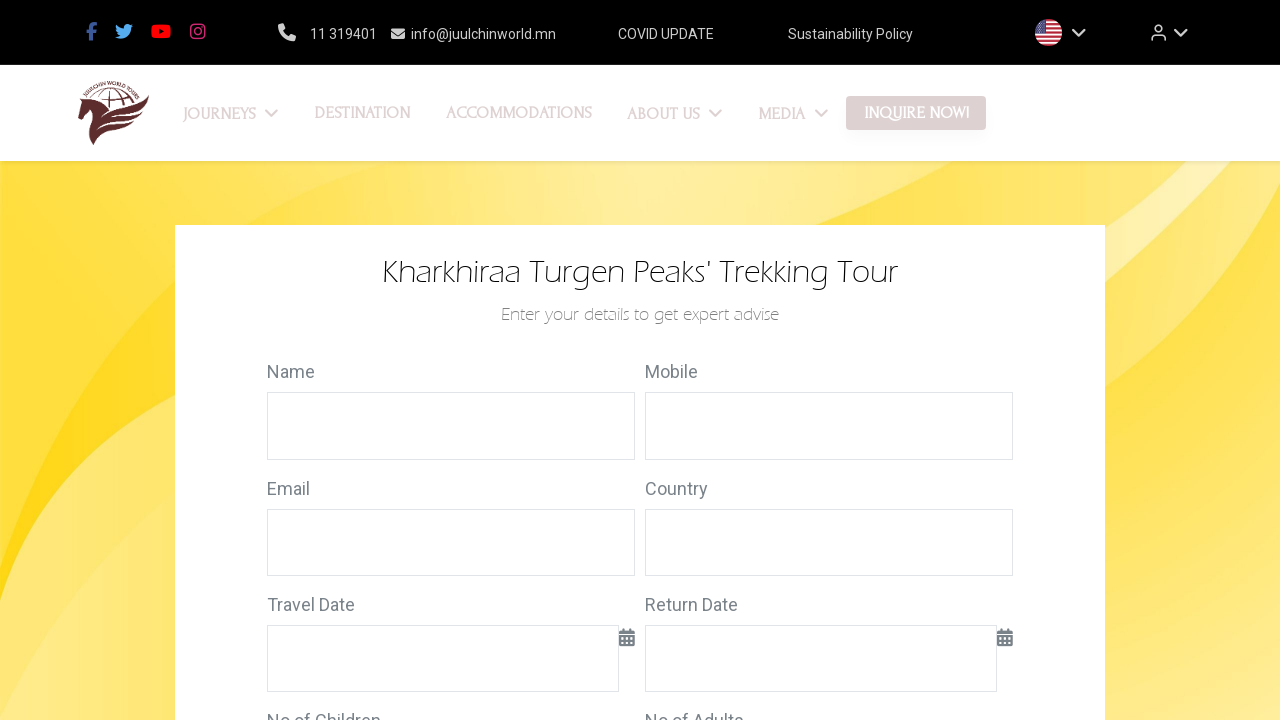

--- FILE ---
content_type: text/html; charset=utf-8
request_url: https://www.juulchinworld.com/package/details/kharkhiraa-turgen-peaks-trekking-tour-300/inquiry
body_size: 14421
content:

        <!DOCTYPE html>
        
        
            
        
    <html lang="en-US" data-website-id="1" data-oe-company-name="НЬЮ ЖУУЛЧИН ТУРС ХХК">
            
        
            
                
            
            
            
            
                
            
        
        
    <head>
                <meta charset="utf-8"/>
                <meta http-equiv="X-UA-Compatible" content="IE=edge,chrome=1"/>
            <meta name="viewport" content="width=device-width, initial-scale=1, user-scalable=no"/>
        <meta name="generator" content="Odoo"/>
        
        
        
            
            
            
        
        
        
            
            
            
            
                
                    
                        <meta property="og:type" content="website"/>
                    
                
                    
                        <meta property="og:title" content="Packages Inquiry | Juulchinworld.com"/>
                    
                
                    
                        <meta property="og:site_name" content="НЬЮ ЖУУЛЧИН ТУРС ХХК"/>
                    
                
                    
                        <meta property="og:url" content="https://www.juulchinworld.com/package/details/kharkhiraa-turgen-peaks-trekking-tour-300/inquiry"/>
                    
                
                    
                        <meta property="og:image" content="https://www.juulchinworld.com/web/image/website/1/logo?unique=d7bc8c0"/>
                    
                
            
            
            
            
                
                    <meta name="twitter:card" content="summary_large_image"/>
                
                    <meta name="twitter:title" content="Packages Inquiry | Juulchinworld.com"/>
                
                    <meta name="twitter:image" content="https://www.juulchinworld.com/web/image/website/1/logo/300x300?unique=d7bc8c0"/>
                
            
        

        
        
            
            
        
        <link rel="canonical" href="https://juulchinworld.com/package/details/kharkhiraa-turgen-peaks-trekking-tour-300/inquiry"/>
        
        <link rel="preconnect" href="https://fonts.gstatic.com/" crossorigin=""/>
    
        

                <title> Packages Inquiry | Juulchinworld.com </title>
                <link type="image/x-icon" rel="shortcut icon" href="/web/image/website/1/favicon?unique=d7bc8c0"/>
            <link rel="preload" href="/web/static/lib/fontawesome/fonts/fontawesome-webfont.woff2?v=4.7.0" as="font" crossorigin=""/>
            <link rel="stylesheet" type="text/scss" href="https://cdnjs.cloudflare.com/ajax/libs/font-awesome/4.7.0/css/font-awesome.min.css"/>
            <link type="text/css" rel="stylesheet" href="/web/content/20495-5f44453/1/web.assets_common.css" data-asset-xmlid="web.assets_common" data-asset-version="5f44453"/>
            <link rel="stylesheet" type="text/scss" href="https://cdnjs.cloudflare.com/ajax/libs/font-awesome/4.7.0/css/font-awesome.min.css"/>
            <link rel="manifest" href="/pwa/1/manifest.json"/>
            <link rel="apple-touch-icon" sizes="192x192" href="/web/image/website/1/dr_pwa_icon_192/192x192"/>
            <link rel="preload" href="/theme_prime/static/lib/Droggol-Pack-v1.0/fonts/Droggol-Pack.ttf?4iwoe7" as="font" crossorigin=""/>
            <link type="text/css" rel="stylesheet" href="/web/content/29478-67c3163/1/web.assets_frontend.css" data-asset-xmlid="web.assets_frontend" data-asset-version="67c3163"/>
        
    
        

                <script id="web.layout.odooscript" type="text/javascript">
                    var odoo = {
                        csrf_token: "65f94042136ddb5035741f44933dad9649993807o1801446934",
                        debug: "",
                    };
                </script>
            <script type="text/javascript">
                odoo.dr_theme_config = {"bool_enable_ajax_load_on_click": false, "bool_enable_ajax_load": false, "bool_show_bottom_bar_onscroll": false, "bool_display_bottom_bar": true, "bool_mobile_filters": true, "json_zoom": {"zoom_enabled": true, "zoom_factor": 2, "disable_small": false}, "json_category_pills": {"enable": true, "enable_child": true, "hide_desktop": true, "show_title": true, "style": 1}, "json_grid_product": {"show_color_preview": true, "show_quick_view": true, "show_similar_products": true, "show_rating": true}, "json_shop_filters": {"in_sidebar": false, "collapsible": true, "show_category_count": true, "show_attrib_count": false, "hide_attrib_value": false, "show_price_range_filter": true, "price_range_display_type": "sales_price", "show_rating_filter": true, "show_brand_search": true, "show_labels_search": true, "show_tags_search": true, "brands_style": 1, "tags_style": 1}, "bool_sticky_add_to_cart": true, "bool_general_show_category_search": false, "json_general_language_pricelist_selector": {"hide_country_flag": false}, "json_brands_page": {"disable_brands_grouping": false}, "cart_flow": "default", "json_bottom_bar_config": ["tp_home", "tp_search", "tp_wishlist", "tp_offer", "tp_brands", "tp_category", "tp_orders"], "theme_installed": false, "pwa_active": false, "bool_product_offers": true, "is_public_user": true};
            </script>
        
            <script type="text/javascript">
                odoo.session_info = {"is_admin": false, "is_system": false, "is_website_user": true, "user_id": false, "is_frontend": true, "translationURL": "/website/translations", "cache_hashes": {"translations": "8be23a289acc45f1bbe0e621862675f2d3bb306f"}};
                if (!/(^|;\s)tz=/.test(document.cookie)) {
                    const userTZ = Intl.DateTimeFormat().resolvedOptions().timeZone;
                    document.cookie = `tz=${userTZ}; path=/`;
                }
            </script>
            <script defer="defer" type="text/javascript" src="/web/content/13794-da8dfc8/1/web.assets_common_minimal_js.js" data-asset-xmlid="web.assets_common_minimal_js" data-asset-version="da8dfc8"></script>
            <script defer="defer" type="text/javascript" src="/web/content/13795-0ac2217/1/web.assets_frontend_minimal_js.js" data-asset-xmlid="web.assets_frontend_minimal_js" data-asset-version="0ac2217"></script>
            
        
    
            <script defer="defer" type="text/javascript" data-src="/web/content/20497-698f50a/1/web.assets_common_lazy.js" data-asset-xmlid="web.assets_common_lazy" data-asset-version="698f50a"></script>
            <meta name="theme-color" content="#FFFFFF"/>
            <meta name="mobile-web-app-capable" content="yes"/>
            <meta name="apple-mobile-web-app-title"/>
            <meta name="apple-mobile-web-app-capable" content="yes"/>
            <meta name="apple-mobile-web-app-status-bar-style" content="default"/>
            <script src="https://kit.fontawesome.com/fb88ce4602.js" crossorigin="anonymous"></script>
            <script defer="defer" type="text/javascript" data-src="/web/content/29479-096fb65/1/web.assets_frontend_lazy.js" data-asset-xmlid="web.assets_frontend_lazy" data-asset-version="096fb65"></script>
        
    
        

                
            
            <noscript id="o_animate-no-js_fallback">
                <style type="text/css">
                    .o_animate {
                        /* If no js - force elements rendering */
                        visibility:visible;

                        /* If browser support css animations support - reset animation */
                        -webkit-animation-name: none-dummy;
                        animation-name: none-dummy;
                    }
                </style>
            </noscript>
        
        
    </head>
            <body class="">
                
        
    
            
            
        <div id="wrapwrap" class="    ">
                
            
            
                
        
        
        
        
        
        
        
        
        
        <div class="tp-bottombar-component w-100 tp-bottombar-component-style-1 p-0 tp-has-drower-element  ">

            

            <ul class="list-inline my-2 px-5 d-flex tp-bottombar-main-element justify-content-between">
                
                    
                    
                    
                    
                        
        
        <li class="list-inline-item position-relative tp-bottom-action-btn text-center  ">
            <a aria-label="Home" class=" " href="/">
                <i class="tp-action-btn-icon fa fa-home"></i>
                
                
            </a>
            <div class="tp-action-btn-label">Home</div>
        </li>
    
                    
                
                    
                    
                    
                    
                        
        
        <li class="list-inline-item position-relative tp-bottom-action-btn text-center tp-search-sidebar-action ">
            <a aria-label="Search" class=" " href="#">
                <i class="tp-action-btn-icon dri dri-search"></i>
                
                
            </a>
            <div class="tp-action-btn-label">Search</div>
        </li>
    
                    
                
                    
                    
                    
                        <li class="list-inline-item text-center tp-bottom-action-btn tp-drawer-action-btn align-items-center d-flex justify-content-center rounded-circle">
                            <a href="#" aria-label="Open menu"><i class="tp-drawer-icon fa fa-th"></i></a>
                        </li>
                    
                    
                        
        
        <li class="list-inline-item position-relative tp-bottom-action-btn text-center  ">
            <a aria-label="Wishlist" class="o_wsale_my_wish tp-btn-in-bottom-bar " href="/shop/wishlist">
                <i class="tp-action-btn-icon dri dri-wishlist"></i>
                <sup class="my_wish_quantity o_animate_blink badge badge-primary">0</sup>
                
            </a>
            <div class="tp-action-btn-label">Wishlist</div>
        </li>
    
                    
                
                    
                    
                    
                    
                
                    
                    
                    
                    
                
                    
                    
                    
                    
                
                    
                    
                    
                    
                
                
        <li class="list-inline-item o_not_editable tp-bottom-action-btn">
            <div class="dropdown">
                <a href="#" class="dropdown-toggle" data-toggle="dropdown" aria-label="Account Info"><i class="dri dri-user tp-action-btn-icon"></i></a>
                <div class="tp-action-btn-label">Account</div>
                <div class="dropdown-menu dropdown-menu-right" role="menu">
                    <div class="dropdown-header">Guest</div>
                    <a href="/web/login" role="menuitem" class="dropdown-item">Login</a>
                    <div class="dropdown-divider"></div>
                    <a href="/shop/cart" role="menuitem" class="dropdown-item">My Cart</a>
                    <a href="/shop/wishlist" role="menuitem" class="dropdown-item">Wishlist (<span class="tp-wishlist-counter">0</span>)</a>
                </div>
            </div>
            
        </li>
    
            </ul>
            <hr class="mx-4"/>
            <ul class="list-inline d-flex my-2 px-5 tp-bottombar-secondary-element justify-content-between">
                
                    
                    
                
                    
                    
                
                    
                    
                
                    
                    
                        
        
        <li class="list-inline-item position-relative tp-bottom-action-btn text-center  ">
            <a aria-label="Offers" class=" " href="/offers">
                <i class="tp-action-btn-icon dri dri-bolt"></i>
                
                
            </a>
            <div class="tp-action-btn-label">Offers</div>
        </li>
    
                    
                
                    
                    
                        
        
        <li class="list-inline-item position-relative tp-bottom-action-btn text-center  ">
            <a aria-label="Brands" class=" " href="/shop/all_brands">
                <i class="tp-action-btn-icon dri dri-tag-l "></i>
                
                
            </a>
            <div class="tp-action-btn-label">Brands</div>
        </li>
    
                    
                
                    
                    
                        
        
        <li class="list-inline-item position-relative tp-bottom-action-btn text-center tp-category-action ">
            <a aria-label="Category" class=" " href="#">
                <i class="tp-action-btn-icon dri dri-category"></i>
                
                
            </a>
            <div class="tp-action-btn-label">Category</div>
        </li>
    
                    
                
                    
                    
                        
        
        <li class="list-inline-item position-relative tp-bottom-action-btn text-center  ">
            <a aria-label="Orders" class=" " href="/my/orders">
                <i class="tp-action-btn-icon fa fa-file-text-o"></i>
                
                
            </a>
            <div class="tp-action-btn-label">Orders</div>
        </li>
    
                    
                
            </ul>
        </div>
    
            
        <header id="top" data-anchor="true" data-name="Header" class="  o_header_standard">
                    <div class="tp-preheader">
      <div class="container">
        <div class="row align-items-center justify-content-lg-between justify-content-center">
          <div class="col-auto py-3">
            <div class="s_share" data-name="Social Media">
              <a href="https://www.facebook.com/juulchinworldtours" class="s_share_facebook" target="_blank">
                <i class="fa fa-facebook m-1" data-original-title="" title="" aria-describedby="tooltip456140" aria-hidden="true"></i>
              </a>
              <a href="https://twitter.com/JuulchinT" class="s_share_twitter" target="_blank">
                <i class="fa fa-twitter m-1" data-original-title="" title="" aria-describedby="tooltip358001" aria-hidden="true"></i>
              </a>
              <a href="https://www.youtube.com/results?search_query=juulchin+world+tours" class="s_share_youtube" target="_blank">
                <i class="fa fa-youtube m-1" data-original-title="" title="" aria-describedby="tooltip8639" aria-hidden="true"></i>
              </a>
              <a href="https://www.instagram.com/jwt_mongolia" class="s_share_instagram" target="_blank">
                <i class="fa fa-instagram m-1" data-original-title="" title="" aria-describedby="tooltip82450" aria-hidden="true"></i>
              </a>
            </div>
          </div>
          <div class="col-auto py-3 d-none d-lg-block">
            <ul class="list-inline mb-0">
              <li class="list-inline-item">
                <a href="tel:(+976)  11319401" data-original-title="" title="" aria-describedby="tooltip983567">
                  <i class="fa fa-1x fa-fw fa-phone" style="font-size: 18px;"></i>
                  <font style="font-size: 18px;" data-original-title="" title="" aria-describedby="tooltip62563">&nbsp;</font>
                  <font style="font-size: 14px;" data-original-title="" title="" aria-describedby="tooltip62563">11 319401</font>
                </a>
              </li>
              <li class="list-inline-item">
                <a href="mailto:info@yourcompany.example.com" data-original-title="" title="" aria-describedby="tooltip89713">
                  <i class="fa fa-1x fa-envelope fa-fw" style="font-size: 14px;"></i>
                  <font style="font-size: 14px;">info@juulchinworld.mn</font>
                </a>
              </li>
            </ul>
          </div>
          <div class="col-auto py-3 d-none d-lg-block col-lg-4">
            <ul class="list-inline mb-0">
              <li class="list-inline-item">
                <a href="/covid19" data-original-title="" title="" aria-describedby="tooltip983567">
                  <font style="font-size: 14px;" data-original-title="" title="" aria-describedby="tooltip62563">COVID UPDATE</font>
                </a>
                <font style="font-size: 14px;">&nbsp; &nbsp; &nbsp; &nbsp; &nbsp; &nbsp; &nbsp; &nbsp; &nbsp;</font>
              </li>
              <font style="font-size: 14px;">&nbsp;</font>
              <li class="list-inline-item">
                <a href="/sustainability" data-original-title="" title="" aria-describedby="tooltip89713">
                  <font style="font-size: 14px;" data-original-title="" title="" aria-describedby="tooltip682219">Sustainability Policy</font>
                </a>
              </li>
              <li class="list-inline-item">

              </li>
            </ul>
          </div>
          <div class="col-auto py-3 d-none d-lg-block">
            
        
        
        
        
        
        

        <div class="js_language_selector ">
            <a href="#" data-toggle="dropdown" aria-haspopup="true" aria-expanded="true" class="dropdown-toggle d-flex align-items-center ">
                
                    
                        
                            
    <img class="o_lang_flag" src="/base/static/img/country_flags/us.png?height=25" loading="lazy"/>

                        
                    
                    
                
            </a>
            <div class="dropdown-menu" role="menu">
                
                
                    
                        <a class="dropdown-item js_change_lang" href="/zh_HK/package/details/kharkhiraa-turgen-peaks-trekking-tour-300/inquiry" data-url_code="zh_HK">
                            
                                
    <img class="o_lang_flag" src="/base/static/img/country_flags/hk.png?height=25" loading="lazy"/>

                            
                            <span>Chinese (HK)</span>
                        </a>
                        <li class="dropdown-divider"></li>
                    
                        <a class="dropdown-item js_change_lang" href="/zh_CN/package/details/kharkhiraa-turgen-peaks-trekking-tour-300/inquiry" data-url_code="zh_CN">
                            
                                
    <img class="o_lang_flag" src="/base/static/img/country_flags/cn.png?height=25" loading="lazy"/>

                            
                            <span> 简体中文</span>
                        </a>
                        <li class="dropdown-divider"></li>
                    
                        <a class="dropdown-item js_change_lang" href="/package/details/kharkhiraa-turgen-peaks-trekking-tour-300/inquiry" data-url_code="en">
                            
                                
    <img class="o_lang_flag" src="/base/static/img/country_flags/us.png?height=25" loading="lazy"/>

                            
                            <span>English (US)</span>
                        </a>
                        <li class="dropdown-divider"></li>
                    
                        <a class="dropdown-item js_change_lang" href="/fr_BE/package/details/kharkhiraa-turgen-peaks-trekking-tour-300/inquiry" data-url_code="fr_BE">
                            
                                
    <img class="o_lang_flag" src="/base/static/img/country_flags/be.png?height=25" loading="lazy"/>

                            
                            <span> Français (BE)</span>
                        </a>
                        <li class="dropdown-divider"></li>
                    
                        <a class="dropdown-item js_change_lang" href="/de_CH/package/details/kharkhiraa-turgen-peaks-trekking-tour-300/inquiry" data-url_code="de_CH">
                            
                                
    <img class="o_lang_flag" src="/base/static/img/country_flags/ch.png?height=25" loading="lazy"/>

                            
                            <span> Deutsch (CH)</span>
                        </a>
                        <li class="dropdown-divider"></li>
                    
                        <a class="dropdown-item js_change_lang" href="/ja/package/details/kharkhiraa-turgen-peaks-trekking-tour-300/inquiry" data-url_code="ja">
                            
                                
    <img class="o_lang_flag" src="/base/static/img/country_flags/jp.png?height=25" loading="lazy"/>

                            
                            <span> 日本語</span>
                        </a>
                        <li class="dropdown-divider"></li>
                    
                        <a class="dropdown-item js_change_lang" href="/mn/package/details/kharkhiraa-turgen-peaks-trekking-tour-300/inquiry" data-url_code="mn">
                            
                                
    <img class="o_lang_flag" src="/base/static/img/country_flags/mn.png?height=25" loading="lazy"/>

                            
                            <span> монгол</span>
                        </a>
                        <li class="dropdown-divider"></li>
                    
                        <a class="dropdown-item js_change_lang" href="/ru/package/details/kharkhiraa-turgen-peaks-trekking-tour-300/inquiry" data-url_code="ru">
                            
                                
    <img class="o_lang_flag" src="/base/static/img/country_flags/ru.png?height=25" loading="lazy"/>

                            
                            <span> русский язык</span>
                        </a>
                        <li class="dropdown-divider"></li>
                    
                
                
    

            </div>
        </div>
    
          </div>
          <div class="col-auto py-3 d-none d-lg-block">
            <ul class="list-inline mb-0 d-flex align-items-center tp-account-info">
              


        


        
        <li class="list-inline-item o_not_editable ">
            <div class="dropdown">
                <a href="#" class="dropdown-toggle" data-toggle="dropdown" aria-label="Account Info"><i class="dri dri-user "></i></a>
                
                <div class="dropdown-menu dropdown-menu-right" role="menu">
                    <div class="dropdown-header">Guest</div>
                    <a href="/web/login" role="menuitem" class="dropdown-item">Login</a>
                    <div class="dropdown-divider"></div>
                    <a href="/shop/cart" role="menuitem" class="dropdown-item">My Cart</a>
                    <a href="/shop/wishlist" role="menuitem" class="dropdown-item">Wishlist (<span class="tp-wishlist-counter"></span>)</a>
                </div>
            </div>
            
        </li>
    
    
            </ul>
          </div>
        </div>
      </div>
    </div>
    <nav data-name="Navbar" class="navbar navbar-expand-lg navbar-light o_colored_level o_cc shadow-sm">
      <div id="top_menu_container" class="container justify-content-between">
        
        
        <button class="navbar-toggler tp-navbar-toggler collapsed" type="button" data-toggle="collapse" aria-label="Menu" data-target="#top_menu_collapse">
            <span class="icon-bar top-bar o_not_editable"></span>
            <span class="icon-bar middle-bar o_not_editable"></span>
            <span class="icon-bar bottom-bar o_not_editable"></span>
        </button>
    
        
        
    <a href="/" class="navbar-brand logo ">
            <span role="img" aria-label="Logo of Juulchinworld.com" title="Juulchinworld.com"><img src="/web/image/website/1/logo/Juulchinworld.com?unique=d7bc8c0" class="img img-fluid" alt="Juulchinworld.com" loading="lazy"/></span>
        </a>
    

        
        
        
        <div class="tp-account-info">
            <a class="o_wsale_my_cart tp-cart-sidebar-action d-lg-none" href="/shop/cart">
                <i class="dri dri-cart o_not_editable"></i>
                <sup class="my_cart_quantity badge badge-primary mb-0 font-weight-bold" data-order-id="">0</sup>
            </a>
        </div>
    
        <div id="top_menu_collapse" class="collapse navbar-collapse order-last order-lg-0">
          
    
        <div class="o_offcanvas_menu_backdrop" data-toggle="collapse" data-target="#top_menu_collapse" aria-label="Toggle navigation"></div>
    <ul id="top_menu" class="nav navbar-nav o_menu_loading flex-grow-1 justify-content-end">
        
        <li class="o_offcanvas_menu_toggler order-first navbar-toggler text-right border-0 o_not_editable">
            <a href="#top_menu_collapse" class="nav-link px-3" data-toggle="collapse">
                <span class="fa-2x">×</span>
            </a>
        </li>
    
            
            
            
              
    
            
        
    
    <li class="nav-item dropdown  ">
        <a data-toggle="dropdown" href="#" class="nav-link dropdown-toggle ">
            
            
        <span>JOURNEYS</span>
            
        
        </a>
        <ul class="dropdown-menu" role="menu">
            
                
    
            
        
    <li class="">
        <a role="menuitem" href="/join-ins" class="dropdown-item ">
            
            
        <span>JOIN-INS</span>
            
        
        </a>
    </li>
    

            
                
    
            
        
    <li class="">
        <a role="menuitem" href="/mice" class="dropdown-item ">
            
            
        <span>MICE</span>
            
        
        </a>
    </li>
    

            
                
    
            
        
    <li class="">
        <a role="menuitem" href="/join-ins?categories=3-3" class="dropdown-item ">
            
            
        <span>ClASSIC TOURS</span>
            
        
        </a>
    </li>
    

            
                
    
            
        
    
    

            
                
    
            
        
    
    

            
                
    
            
        
    <li class="">
        <a role="menuitem" href="/join-ins?categories=6-6" class="dropdown-item ">
            
            
        <span>ADVENTURE TOURS</span>
            
        
        </a>
    </li>
    

            
        </ul>
    </li>

            
              
    
            
        
    <li class="nav-item">
        <a role="menuitem" href="/destinations" class="nav-link ">
            
            
        <span>DESTINATION</span>
            
        
        </a>
    </li>
    

            
              
    
            
        
    <li class="nav-item">
        <a role="menuitem" href="/accommodations" class="nav-link ">
            
            
        <span>ACCOMMODATIONS</span>
            
        
        </a>
    </li>
    

            
              
    
            
        
    
    <li class="nav-item dropdown  ">
        <a data-toggle="dropdown" href="#" class="nav-link dropdown-toggle ">
            
            
        <span>ABOUT US</span>
            
        
        </a>
        <ul class="dropdown-menu" role="menu">
            
                
    
            
        
    <li class="">
        <a role="menuitem" href="/aboutus" class="dropdown-item ">
            
            
        <span>OUR STORY</span>
            
        
        </a>
    </li>
    

            
                
    
            
        
    <li class="">
        <a role="menuitem" href="/aboutus/ourteam" class="dropdown-item ">
            
            
        <span>Our Team</span>
            
        
        </a>
    </li>
    

            
                
    
            
        
    <li class="">
        <a role="menuitem" href="/jobs" class="dropdown-item ">
            
            
        <span>Careers</span>
            
        
        </a>
    </li>
    

            
        </ul>
    </li>

            
              
    
            
        
    
    <li class="nav-item dropdown  ">
        <a data-toggle="dropdown" href="#" class="nav-link dropdown-toggle ">
            
            
        <span>MEDIA</span>
            
        
        </a>
        <ul class="dropdown-menu" role="menu">
            
                
    
            
        
    <li class="">
        <a role="menuitem" href="/media/photos" class="dropdown-item ">
            
            
        <span>PHOTOS</span>
            
        
        </a>
    </li>
    

            
                
    
            
        
    <li class="">
        <a role="menuitem" href="/media/videos" class="dropdown-item ">
            
            
        <span>VIDEOS</span>
            
        
        </a>
    </li>
    

            
                
    
            
        
    <li class="">
        <a role="menuitem" href="/blog" class="dropdown-item ">
            
            
        <span>BLOG</span>
            
        
        </a>
    </li>
    

            
                
    
            
        
    <li class="">
        <a role="menuitem" href="/blog/story-2" class="dropdown-item ">
            
            
        <span>STORIES</span>
            
        
        </a>
    </li>
    

            
                
    
            
        
    <li class="">
        <a role="menuitem" href="/blog/news-3" class="dropdown-item ">
            
            
        <span>NEWS</span>
            
        
        </a>
    </li>
    

            
        </ul>
    </li>

            
              
    
            
        
    <li class="nav-item tp-special-menu">
        <a role="menuitem" href="/journeyfinder" class="nav-link ">
            
            
        <span>INQUIRE NOW!</span>
            
        
        </a>
    </li>
    

            
          
        <li class="o_offcanvas_logo_container order-last navbar-toggler py-4 order-1 mt-auto text-center border-0">
            <a href="/" class="o_offcanvas_logo logo">
            <span role="img" aria-label="Logo of Juulchinworld.com" title="Juulchinworld.com"><img src="/web/image/website/1/logo/Juulchinworld.com?unique=d7bc8c0" class="img img-fluid" style="max-width: 200px" alt="Juulchinworld.com" loading="lazy"/></span>
        </a>
    </li>
    
    </ul>

        </div>
      </div>
    </nav>
  </header>
                <main>
                    
            
        
            <section class="oe_structure" style="background-image: url('/website_tour_agency/static/src/img/bg_yellow.jpg'); background-repeat: no-repeat; background-attachment: fixed; background-position: center center; background-size: cover !important;">
                <div class="container">
                    <div class="row justify-content-center">
                        <div class="col-10 mt64 mb64">
                            <div class="col-12 form_booking" style="background-color: #fff;">
                                <h3 style="color:black;" class="text-center">
                                    Kharkhiraa Turgen Peaks' Trekking Tour 
                                </h3>
                                <p class="mb16 text-center" style="color:gray;">Enter your details to get expert advise</p>
                                <div class="row justify-content-center">
	                                <div class="col-10 mb64 v_form_div pt16 pb16">
	                                    <form role="form" action="/submit_inquiry" method="post" class="inquiry_form" enctype="multipart/form-data">
	                                        <input type="hidden" id="package_id" name="name" value="Package: Kharkhiraa Turgen Peaks' Trekking Tour "/>
	                                        <input type="hidden" id="order_id" name="package" value="300"/>
	                                        <input type="hidden" name="csrf_token" value="65f94042136ddb5035741f44933dad9649993807o1801446934"/>
	                                        <div class="form-row">
	                                            <div class="form-group o_website_form_required_custom col-md-6">
	                                                <label for="name">Name</label>
	                                                <input type="text" class="form-control" name="contact_name" required="true"/>
	                                            </div>
	                                            <div class="form-group o_website_form_required_custom col-md-6">
	                                                <label for="mobile">Mobile</label>
	                                                <input type="text" class="form-control number" name="mobile" required="true"/>
	                                            	<span class="errmsg"></span>
	                                            </div>
	                                            <div class="form-group col-md-6">
	                                                <label for="email">Email</label>
	                                                <input type="email" class="form-control" name="email_from" required="true"/>
	                                            </div>
	                                            <div class="form-group o_website_form_required_custom col-md-6">
	                                                <label for="country_id">Country</label>
	                                                <select name="country_id" class="form-control" required="">
	                                                    <option value=""></option>
	                                                    
	                                                        <option value="3">
	                                                            Afghanistan
	                                                        </option>
	                                                    
	                                                        <option value="6">
	                                                            Albania
	                                                        </option>
	                                                    
	                                                        <option value="62">
	                                                            Algeria
	                                                        </option>
	                                                    
	                                                        <option value="11">
	                                                            American Samoa
	                                                        </option>
	                                                    
	                                                        <option value="1">
	                                                            Andorra
	                                                        </option>
	                                                    
	                                                        <option value="8">
	                                                            Angola
	                                                        </option>
	                                                    
	                                                        <option value="5">
	                                                            Anguilla
	                                                        </option>
	                                                    
	                                                        <option value="9">
	                                                            Antarctica
	                                                        </option>
	                                                    
	                                                        <option value="4">
	                                                            Antigua and Barbuda
	                                                        </option>
	                                                    
	                                                        <option value="10">
	                                                            Argentina
	                                                        </option>
	                                                    
	                                                        <option value="7">
	                                                            Armenia
	                                                        </option>
	                                                    
	                                                        <option value="14">
	                                                            Aruba
	                                                        </option>
	                                                    
	                                                        <option value="13">
	                                                            Australia
	                                                        </option>
	                                                    
	                                                        <option value="12">
	                                                            Austria
	                                                        </option>
	                                                    
	                                                        <option value="16">
	                                                            Azerbaijan
	                                                        </option>
	                                                    
	                                                        <option value="32">
	                                                            Bahamas
	                                                        </option>
	                                                    
	                                                        <option value="23">
	                                                            Bahrain
	                                                        </option>
	                                                    
	                                                        <option value="19">
	                                                            Bangladesh
	                                                        </option>
	                                                    
	                                                        <option value="18">
	                                                            Barbados
	                                                        </option>
	                                                    
	                                                        <option value="36">
	                                                            Belarus
	                                                        </option>
	                                                    
	                                                        <option value="20">
	                                                            Belgium
	                                                        </option>
	                                                    
	                                                        <option value="37">
	                                                            Belize
	                                                        </option>
	                                                    
	                                                        <option value="25">
	                                                            Benin
	                                                        </option>
	                                                    
	                                                        <option value="27">
	                                                            Bermuda
	                                                        </option>
	                                                    
	                                                        <option value="33">
	                                                            Bhutan
	                                                        </option>
	                                                    
	                                                        <option value="29">
	                                                            Bolivia
	                                                        </option>
	                                                    
	                                                        <option value="30">
	                                                            Bonaire, Sint Eustatius and Saba
	                                                        </option>
	                                                    
	                                                        <option value="17">
	                                                            Bosnia and Herzegovina
	                                                        </option>
	                                                    
	                                                        <option value="35">
	                                                            Botswana
	                                                        </option>
	                                                    
	                                                        <option value="34">
	                                                            Bouvet Island
	                                                        </option>
	                                                    
	                                                        <option value="31">
	                                                            Brazil
	                                                        </option>
	                                                    
	                                                        <option value="105">
	                                                            British Indian Ocean Territory
	                                                        </option>
	                                                    
	                                                        <option value="28">
	                                                            Brunei Darussalam
	                                                        </option>
	                                                    
	                                                        <option value="22">
	                                                            Bulgaria
	                                                        </option>
	                                                    
	                                                        <option value="21">
	                                                            Burkina Faso
	                                                        </option>
	                                                    
	                                                        <option value="24">
	                                                            Burundi
	                                                        </option>
	                                                    
	                                                        <option value="116">
	                                                            Cambodia
	                                                        </option>
	                                                    
	                                                        <option value="47">
	                                                            Cameroon
	                                                        </option>
	                                                    
	                                                        <option value="38">
	                                                            Canada
	                                                        </option>
	                                                    
	                                                        <option value="52">
	                                                            Cape Verde
	                                                        </option>
	                                                    
	                                                        <option value="123">
	                                                            Cayman Islands
	                                                        </option>
	                                                    
	                                                        <option value="40">
	                                                            Central African Republic
	                                                        </option>
	                                                    
	                                                        <option value="214">
	                                                            Chad
	                                                        </option>
	                                                    
	                                                        <option value="46">
	                                                            Chile
	                                                        </option>
	                                                    
	                                                        <option value="48">
	                                                            China
	                                                        </option>
	                                                    
	                                                        <option value="54">
	                                                            Christmas Island
	                                                        </option>
	                                                    
	                                                        <option value="39">
	                                                            Cocos (Keeling) Islands
	                                                        </option>
	                                                    
	                                                        <option value="49">
	                                                            Colombia
	                                                        </option>
	                                                    
	                                                        <option value="118">
	                                                            Comoros
	                                                        </option>
	                                                    
	                                                        <option value="42">
	                                                            Congo
	                                                        </option>
	                                                    
	                                                        <option value="45">
	                                                            Cook Islands
	                                                        </option>
	                                                    
	                                                        <option value="50">
	                                                            Costa Rica
	                                                        </option>
	                                                    
	                                                        <option value="97">
	                                                            Croatia
	                                                        </option>
	                                                    
	                                                        <option value="51">
	                                                            Cuba
	                                                        </option>
	                                                    
	                                                        <option value="53">
	                                                            Curaçao
	                                                        </option>
	                                                    
	                                                        <option value="55">
	                                                            Cyprus
	                                                        </option>
	                                                    
	                                                        <option value="56">
	                                                            Czech Republic
	                                                        </option>
	                                                    
	                                                        <option value="44">
	                                                            Côte d'Ivoire
	                                                        </option>
	                                                    
	                                                        <option value="41">
	                                                            Democratic Republic of the Congo
	                                                        </option>
	                                                    
	                                                        <option value="59">
	                                                            Denmark
	                                                        </option>
	                                                    
	                                                        <option value="58">
	                                                            Djibouti
	                                                        </option>
	                                                    
	                                                        <option value="60">
	                                                            Dominica
	                                                        </option>
	                                                    
	                                                        <option value="61">
	                                                            Dominican Republic
	                                                        </option>
	                                                    
	                                                        <option value="63">
	                                                            Ecuador
	                                                        </option>
	                                                    
	                                                        <option value="65">
	                                                            Egypt
	                                                        </option>
	                                                    
	                                                        <option value="209">
	                                                            El Salvador
	                                                        </option>
	                                                    
	                                                        <option value="87">
	                                                            Equatorial Guinea
	                                                        </option>
	                                                    
	                                                        <option value="67">
	                                                            Eritrea
	                                                        </option>
	                                                    
	                                                        <option value="64">
	                                                            Estonia
	                                                        </option>
	                                                    
	                                                        <option value="69">
	                                                            Ethiopia
	                                                        </option>
	                                                    
	                                                        <option value="72">
	                                                            Falkland Islands
	                                                        </option>
	                                                    
	                                                        <option value="74">
	                                                            Faroe Islands
	                                                        </option>
	                                                    
	                                                        <option value="71">
	                                                            Fiji
	                                                        </option>
	                                                    
	                                                        <option value="70">
	                                                            Finland
	                                                        </option>
	                                                    
	                                                        <option value="75">
	                                                            France
	                                                        </option>
	                                                    
	                                                        <option value="79">
	                                                            French Guiana
	                                                        </option>
	                                                    
	                                                        <option value="174">
	                                                            French Polynesia
	                                                        </option>
	                                                    
	                                                        <option value="215">
	                                                            French Southern Territories
	                                                        </option>
	                                                    
	                                                        <option value="76">
	                                                            Gabon
	                                                        </option>
	                                                    
	                                                        <option value="84">
	                                                            Gambia
	                                                        </option>
	                                                    
	                                                        <option value="78">
	                                                            Georgia
	                                                        </option>
	                                                    
	                                                        <option value="57">
	                                                            Germany
	                                                        </option>
	                                                    
	                                                        <option value="80">
	                                                            Ghana
	                                                        </option>
	                                                    
	                                                        <option value="81">
	                                                            Gibraltar
	                                                        </option>
	                                                    
	                                                        <option value="88">
	                                                            Greece
	                                                        </option>
	                                                    
	                                                        <option value="83">
	                                                            Greenland
	                                                        </option>
	                                                    
	                                                        <option value="77">
	                                                            Grenada
	                                                        </option>
	                                                    
	                                                        <option value="86">
	                                                            Guadeloupe
	                                                        </option>
	                                                    
	                                                        <option value="91">
	                                                            Guam
	                                                        </option>
	                                                    
	                                                        <option value="90">
	                                                            Guatemala
	                                                        </option>
	                                                    
	                                                        <option value="82">
	                                                            Guernsey
	                                                        </option>
	                                                    
	                                                        <option value="85">
	                                                            Guinea
	                                                        </option>
	                                                    
	                                                        <option value="92">
	                                                            Guinea-Bissau
	                                                        </option>
	                                                    
	                                                        <option value="93">
	                                                            Guyana
	                                                        </option>
	                                                    
	                                                        <option value="98">
	                                                            Haiti
	                                                        </option>
	                                                    
	                                                        <option value="95">
	                                                            Heard Island and McDonald Islands
	                                                        </option>
	                                                    
	                                                        <option value="236">
	                                                            Holy See (Vatican City State)
	                                                        </option>
	                                                    
	                                                        <option value="96">
	                                                            Honduras
	                                                        </option>
	                                                    
	                                                        <option value="94">
	                                                            Hong Kong
	                                                        </option>
	                                                    
	                                                        <option value="99">
	                                                            Hungary
	                                                        </option>
	                                                    
	                                                        <option value="108">
	                                                            Iceland
	                                                        </option>
	                                                    
	                                                        <option value="104">
	                                                            India
	                                                        </option>
	                                                    
	                                                        <option value="100">
	                                                            Indonesia
	                                                        </option>
	                                                    
	                                                        <option value="107">
	                                                            Iran
	                                                        </option>
	                                                    
	                                                        <option value="106">
	                                                            Iraq
	                                                        </option>
	                                                    
	                                                        <option value="101">
	                                                            Ireland
	                                                        </option>
	                                                    
	                                                        <option value="103">
	                                                            Isle of Man
	                                                        </option>
	                                                    
	                                                        <option value="102">
	                                                            Israel
	                                                        </option>
	                                                    
	                                                        <option value="109">
	                                                            Italy
	                                                        </option>
	                                                    
	                                                        <option value="111">
	                                                            Jamaica
	                                                        </option>
	                                                    
	                                                        <option value="113">
	                                                            Japan
	                                                        </option>
	                                                    
	                                                        <option value="110">
	                                                            Jersey
	                                                        </option>
	                                                    
	                                                        <option value="112">
	                                                            Jordan
	                                                        </option>
	                                                    
	                                                        <option value="124">
	                                                            Kazakhstan
	                                                        </option>
	                                                    
	                                                        <option value="114">
	                                                            Kenya
	                                                        </option>
	                                                    
	                                                        <option value="117">
	                                                            Kiribati
	                                                        </option>
	                                                    
	                                                        <option value="250">
	                                                            Kosovo
	                                                        </option>
	                                                    
	                                                        <option value="122">
	                                                            Kuwait
	                                                        </option>
	                                                    
	                                                        <option value="115">
	                                                            Kyrgyzstan
	                                                        </option>
	                                                    
	                                                        <option value="125">
	                                                            Laos
	                                                        </option>
	                                                    
	                                                        <option value="134">
	                                                            Latvia
	                                                        </option>
	                                                    
	                                                        <option value="126">
	                                                            Lebanon
	                                                        </option>
	                                                    
	                                                        <option value="131">
	                                                            Lesotho
	                                                        </option>
	                                                    
	                                                        <option value="130">
	                                                            Liberia
	                                                        </option>
	                                                    
	                                                        <option value="135">
	                                                            Libya
	                                                        </option>
	                                                    
	                                                        <option value="128">
	                                                            Liechtenstein
	                                                        </option>
	                                                    
	                                                        <option value="132">
	                                                            Lithuania
	                                                        </option>
	                                                    
	                                                        <option value="133">
	                                                            Luxembourg
	                                                        </option>
	                                                    
	                                                        <option value="147">
	                                                            Macau
	                                                        </option>
	                                                    
	                                                        <option value="141">
	                                                            Madagascar
	                                                        </option>
	                                                    
	                                                        <option value="155">
	                                                            Malawi
	                                                        </option>
	                                                    
	                                                        <option value="157">
	                                                            Malaysia
	                                                        </option>
	                                                    
	                                                        <option value="154">
	                                                            Maldives
	                                                        </option>
	                                                    
	                                                        <option value="144">
	                                                            Mali
	                                                        </option>
	                                                    
	                                                        <option value="152">
	                                                            Malta
	                                                        </option>
	                                                    
	                                                        <option value="142">
	                                                            Marshall Islands
	                                                        </option>
	                                                    
	                                                        <option value="149">
	                                                            Martinique
	                                                        </option>
	                                                    
	                                                        <option value="150">
	                                                            Mauritania
	                                                        </option>
	                                                    
	                                                        <option value="153">
	                                                            Mauritius
	                                                        </option>
	                                                    
	                                                        <option value="246">
	                                                            Mayotte
	                                                        </option>
	                                                    
	                                                        <option value="156">
	                                                            Mexico
	                                                        </option>
	                                                    
	                                                        <option value="73">
	                                                            Micronesia
	                                                        </option>
	                                                    
	                                                        <option value="138">
	                                                            Moldova
	                                                        </option>
	                                                    
	                                                        <option value="137">
	                                                            Monaco
	                                                        </option>
	                                                    
	                                                        <option value="146">
	                                                            Mongolia
	                                                        </option>
	                                                    
	                                                        <option value="139">
	                                                            Montenegro
	                                                        </option>
	                                                    
	                                                        <option value="151">
	                                                            Montserrat
	                                                        </option>
	                                                    
	                                                        <option value="136">
	                                                            Morocco
	                                                        </option>
	                                                    
	                                                        <option value="158">
	                                                            Mozambique
	                                                        </option>
	                                                    
	                                                        <option value="145">
	                                                            Myanmar
	                                                        </option>
	                                                    
	                                                        <option value="159">
	                                                            Namibia
	                                                        </option>
	                                                    
	                                                        <option value="168">
	                                                            Nauru
	                                                        </option>
	                                                    
	                                                        <option value="167">
	                                                            Nepal
	                                                        </option>
	                                                    
	                                                        <option value="165">
	                                                            Netherlands
	                                                        </option>
	                                                    
	                                                        <option value="160">
	                                                            New Caledonia
	                                                        </option>
	                                                    
	                                                        <option value="170">
	                                                            New Zealand
	                                                        </option>
	                                                    
	                                                        <option value="164">
	                                                            Nicaragua
	                                                        </option>
	                                                    
	                                                        <option value="161">
	                                                            Niger
	                                                        </option>
	                                                    
	                                                        <option value="163">
	                                                            Nigeria
	                                                        </option>
	                                                    
	                                                        <option value="169">
	                                                            Niue
	                                                        </option>
	                                                    
	                                                        <option value="162">
	                                                            Norfolk Island
	                                                        </option>
	                                                    
	                                                        <option value="120">
	                                                            North Korea
	                                                        </option>
	                                                    
	                                                        <option value="143">
	                                                            North Macedonia
	                                                        </option>
	                                                    
	                                                        <option value="148">
	                                                            Northern Mariana Islands
	                                                        </option>
	                                                    
	                                                        <option value="166">
	                                                            Norway
	                                                        </option>
	                                                    
	                                                        <option value="171">
	                                                            Oman
	                                                        </option>
	                                                    
	                                                        <option value="177">
	                                                            Pakistan
	                                                        </option>
	                                                    
	                                                        <option value="184">
	                                                            Palau
	                                                        </option>
	                                                    
	                                                        <option value="172">
	                                                            Panama
	                                                        </option>
	                                                    
	                                                        <option value="175">
	                                                            Papua New Guinea
	                                                        </option>
	                                                    
	                                                        <option value="185">
	                                                            Paraguay
	                                                        </option>
	                                                    
	                                                        <option value="173">
	                                                            Peru
	                                                        </option>
	                                                    
	                                                        <option value="176">
	                                                            Philippines
	                                                        </option>
	                                                    
	                                                        <option value="180">
	                                                            Pitcairn Islands
	                                                        </option>
	                                                    
	                                                        <option value="178">
	                                                            Poland
	                                                        </option>
	                                                    
	                                                        <option value="183">
	                                                            Portugal
	                                                        </option>
	                                                    
	                                                        <option value="181">
	                                                            Puerto Rico
	                                                        </option>
	                                                    
	                                                        <option value="186">
	                                                            Qatar
	                                                        </option>
	                                                    
	                                                        <option value="188">
	                                                            Romania
	                                                        </option>
	                                                    
	                                                        <option value="190">
	                                                            Russian Federation
	                                                        </option>
	                                                    
	                                                        <option value="191">
	                                                            Rwanda
	                                                        </option>
	                                                    
	                                                        <option value="187">
	                                                            Réunion
	                                                        </option>
	                                                    
	                                                        <option value="26">
	                                                            Saint Barthélémy
	                                                        </option>
	                                                    
	                                                        <option value="198">
	                                                            Saint Helena, Ascension and Tristan da Cunha
	                                                        </option>
	                                                    
	                                                        <option value="119">
	                                                            Saint Kitts and Nevis
	                                                        </option>
	                                                    
	                                                        <option value="127">
	                                                            Saint Lucia
	                                                        </option>
	                                                    
	                                                        <option value="140">
	                                                            Saint Martin (French part)
	                                                        </option>
	                                                    
	                                                        <option value="179">
	                                                            Saint Pierre and Miquelon
	                                                        </option>
	                                                    
	                                                        <option value="237">
	                                                            Saint Vincent and the Grenadines
	                                                        </option>
	                                                    
	                                                        <option value="244">
	                                                            Samoa
	                                                        </option>
	                                                    
	                                                        <option value="203">
	                                                            San Marino
	                                                        </option>
	                                                    
	                                                        <option value="192">
	                                                            Saudi Arabia
	                                                        </option>
	                                                    
	                                                        <option value="204">
	                                                            Senegal
	                                                        </option>
	                                                    
	                                                        <option value="189">
	                                                            Serbia
	                                                        </option>
	                                                    
	                                                        <option value="194">
	                                                            Seychelles
	                                                        </option>
	                                                    
	                                                        <option value="202">
	                                                            Sierra Leone
	                                                        </option>
	                                                    
	                                                        <option value="197">
	                                                            Singapore
	                                                        </option>
	                                                    
	                                                        <option value="210">
	                                                            Sint Maarten (Dutch part)
	                                                        </option>
	                                                    
	                                                        <option value="201">
	                                                            Slovakia
	                                                        </option>
	                                                    
	                                                        <option value="199">
	                                                            Slovenia
	                                                        </option>
	                                                    
	                                                        <option value="193">
	                                                            Solomon Islands
	                                                        </option>
	                                                    
	                                                        <option value="205">
	                                                            Somalia
	                                                        </option>
	                                                    
	                                                        <option value="247">
	                                                            South Africa
	                                                        </option>
	                                                    
	                                                        <option value="89">
	                                                            South Georgia and the South Sandwich Islands
	                                                        </option>
	                                                    
	                                                        <option value="121">
	                                                            South Korea
	                                                        </option>
	                                                    
	                                                        <option value="207">
	                                                            South Sudan
	                                                        </option>
	                                                    
	                                                        <option value="68">
	                                                            Spain
	                                                        </option>
	                                                    
	                                                        <option value="129">
	                                                            Sri Lanka
	                                                        </option>
	                                                    
	                                                        <option value="182">
	                                                            State of Palestine
	                                                        </option>
	                                                    
	                                                        <option value="195">
	                                                            Sudan
	                                                        </option>
	                                                    
	                                                        <option value="206">
	                                                            Suriname
	                                                        </option>
	                                                    
	                                                        <option value="200">
	                                                            Svalbard and Jan Mayen
	                                                        </option>
	                                                    
	                                                        <option value="212">
	                                                            Swaziland
	                                                        </option>
	                                                    
	                                                        <option value="196">
	                                                            Sweden
	                                                        </option>
	                                                    
	                                                        <option value="43">
	                                                            Switzerland
	                                                        </option>
	                                                    
	                                                        <option value="211">
	                                                            Syria
	                                                        </option>
	                                                    
	                                                        <option value="208">
	                                                            São Tomé and Príncipe
	                                                        </option>
	                                                    
	                                                        <option value="227">
	                                                            Taiwan
	                                                        </option>
	                                                    
	                                                        <option value="218">
	                                                            Tajikistan
	                                                        </option>
	                                                    
	                                                        <option value="228">
	                                                            Tanzania
	                                                        </option>
	                                                    
	                                                        <option value="217">
	                                                            Thailand
	                                                        </option>
	                                                    
	                                                        <option value="223">
	                                                            Timor-Leste
	                                                        </option>
	                                                    
	                                                        <option value="216">
	                                                            Togo
	                                                        </option>
	                                                    
	                                                        <option value="219">
	                                                            Tokelau
	                                                        </option>
	                                                    
	                                                        <option value="222">
	                                                            Tonga
	                                                        </option>
	                                                    
	                                                        <option value="225">
	                                                            Trinidad and Tobago
	                                                        </option>
	                                                    
	                                                        <option value="221">
	                                                            Tunisia
	                                                        </option>
	                                                    
	                                                        <option value="224">
	                                                            Turkey
	                                                        </option>
	                                                    
	                                                        <option value="220">
	                                                            Turkmenistan
	                                                        </option>
	                                                    
	                                                        <option value="213">
	                                                            Turks and Caicos Islands
	                                                        </option>
	                                                    
	                                                        <option value="226">
	                                                            Tuvalu
	                                                        </option>
	                                                    
	                                                        <option value="232">
	                                                            USA Minor Outlying Islands
	                                                        </option>
	                                                    
	                                                        <option value="230">
	                                                            Uganda
	                                                        </option>
	                                                    
	                                                        <option value="229">
	                                                            Ukraine
	                                                        </option>
	                                                    
	                                                        <option value="2">
	                                                            United Arab Emirates
	                                                        </option>
	                                                    
	                                                        <option value="231">
	                                                            United Kingdom
	                                                        </option>
	                                                    
	                                                        <option value="233">
	                                                            United States
	                                                        </option>
	                                                    
	                                                        <option value="234">
	                                                            Uruguay
	                                                        </option>
	                                                    
	                                                        <option value="235">
	                                                            Uzbekistan
	                                                        </option>
	                                                    
	                                                        <option value="242">
	                                                            Vanuatu
	                                                        </option>
	                                                    
	                                                        <option value="238">
	                                                            Venezuela
	                                                        </option>
	                                                    
	                                                        <option value="241">
	                                                            Vietnam
	                                                        </option>
	                                                    
	                                                        <option value="239">
	                                                            Virgin Islands (British)
	                                                        </option>
	                                                    
	                                                        <option value="240">
	                                                            Virgin Islands (USA)
	                                                        </option>
	                                                    
	                                                        <option value="243">
	                                                            Wallis and Futuna
	                                                        </option>
	                                                    
	                                                        <option value="66">
	                                                            Western Sahara
	                                                        </option>
	                                                    
	                                                        <option value="245">
	                                                            Yemen
	                                                        </option>
	                                                    
	                                                        <option value="248">
	                                                            Zambia
	                                                        </option>
	                                                    
	                                                        <option value="249">
	                                                            Zimbabwe
	                                                        </option>
	                                                    
	                                                        <option value="15">
	                                                            Åland Islands
	                                                        </option>
	                                                    
	                                                </select>
	                                            </div>
	                                            <div class="form-group col-md-6">
	                                                <label for="startdate">
	                                               Travel Date
	                                           </label>
	                                                 <div class="date">
	                                                    <div class="input-group input-append" id="StartdatePicker">
	                                                        <input type="text" class="form-control piker-date travel_date" name="date_of_arrival" required="true"/>
	                                                        <span class="input-group-addon add-on">
	                                                            <span class="fa fa-calendar"></span>
	                                                        </span>
	                                                    </div>
	                                                </div>
	                                            </div>
	                                            <div class="form-group col-md-6">
	                                                <label for="startdate">
	                                               Return Date
	                                           </label>
	                                                 <div class="date">
	                                                    <div class="input-group input-append" id="ReturndatePicker">
	                                                        <input type="text" class="form-control piker-date return_date" name="date_of_return" required="true"/>
	                                                        <span class="input-group-addon add-on">
	                                                            <span class="fa fa-calendar"></span>
	                                                        </span>
	                                                    </div>
	                                                </div>
	                                            </div>
	                                            <div class="form-group col-md-6">
	                                                <label for="days">No of Children</label>
	                                                <input type="text" class="form-control number" name="children" required="true"/>
	                                                <span class="errmsg"></span>
	                                            </div>
	                                            <div class="form-group col-md-6">
	                                                <label for="participents">No of Adults</label>
	                                                <input type="text" class="form-control number" name="adult" required="true"/>
	                                                <span class="errmsg"></span>
	                                            </div>
	                                            <div class="form-group col-md-12">
	                                                <label for="notes">Message</label>
	                                                <textarea type="text" rows="3" class="form-control" name="description"></textarea>
	                                            </div>
	                                            <div class="form-group col-md-12 mt16 text-center" style="">
	                                                <button type="submit" class="btn btn-black">Submit</button>
	                                            </div>
	                                        </div>
	                                    </form>
	                                </div>
                                </div>
                            </div>
                        </div>
                    </div>
                </div>
            </section>
        
                </main>
                <footer id="bottom" data-anchor="true" data-name="Footer" class="o_footer o_colored_level o_cc ">
                    <div id="footer" class="oe_structure oe_structure_solo" style="">
      <section class="s_text_block pt0 pb0" data-name="Text" style="">
        <div class="container">
          <div class="row mt-4">
            <div class="col-12 col-lg-6 col-xl-3 mb-3 o_colored_level">
              <div class="media">
                <span class="fa fa-phone text-o-color-4" data-original-title="" title="" aria-describedby="tooltip990774" style="" aria-hidden="true"></span>
                <div class="media-body pl-3">
                  <h6> Customer Care &nbsp;</h6>
                  <small>
                    <a href="tel:(+976)  11319401" data-original-title="" title="" aria-describedby="tooltip668217" style="">
                      <font style="font-size: 18px;" data-original-title="" title="" aria-describedby="tooltip625661">+976 11319401</font>
                    </a>
                  </small>
                  <small>
                    <a href="tel:(+976)  11319401" data-original-title="" title="" aria-describedby="tooltip668217" style="">
                      <font style="font-size: 18px;" data-original-title="" title="" aria-describedby="tooltip625661">
                        <br/>
                      </font>
                    </a>
                  </small>
                  <small>
                    <a href="tel:(+976)  11319401" data-original-title="" title="" aria-describedby="tooltip668217" style="">
                      <font style="font-size: 18px;" data-original-title="" title="" aria-describedby="tooltip625661">
                        <br/>
                      </font>
                    </a>
                  </small>
                </div>
              </div>
              <ul class="list-unstyled">
                <li class="py-1">
                  <i class="fa fa-1x fa-envelope fa-fw mr-1" style="font-size: 14px;" data-original-title="" title="" aria-describedby="tooltip296580" aria-hidden="true"></i>
                  <a href="mailto:info@juulchinworld.com" data-original-title="" title="" aria-describedby="tooltip640916">
                    <font style="font-size: 14px;">info@juulchinworld.mn</font>
                  </a>
                </li>
                <li class="py-1">
                  <i class="fa fa-1x fa-fw fa-phone mr-1" style="font-size: 14px;" aria-hidden="true"></i>
                  <span class="o_force_ltr">
                    <a href="tel:(+976)  11319401" data-original-title="" title="" aria-describedby="tooltip959085">
                      <font style="font-size: 14px;">+976 11319401&nbsp;</font>
                    </a>
                    <a href="tel:(+976)  11319401" data-original-title="" title="" aria-describedby="tooltip959085">
                      <font style="font-size: 14px;">
                        <br data-original-title="" title="" aria-describedby="tooltip128444"/>
                      </font>
                    </a>
                  </span>
                </li>
              </ul>
              <p>
                <span style="color: rgb(255, 255, 255); font-family: Forum, &quot;Odoo Unicode Support Noto&quot;, sans-serif;">&nbsp; &nbsp; &nbsp; &nbsp; Payment&nbsp;</span>
                <br/>
              </p>
              <ul class="list-inline tp-payment-icons">
                <li class="list-inline-item my-1" style="margin-right: 0.5rem;">&nbsp; &nbsp; &nbsp;<img src="https://www.juulchinworld.com/theme_prime/static/src/img/payment/visa.png" alt="Visa" loading="lazy" data-original-title="" title="" aria-describedby="tooltip668509" style=""/>&nbsp; &nbsp; &nbsp;<img src="https://www.juulchinworld.com/theme_prime/static/src/img/payment/maestro.png" alt="Maestro" loading="lazy" data-original-title="" title="" aria-describedby="tooltip741219" style="font-size: 1.125rem;"/></li>
              </ul>
            </div>
            <div class="col-12 col-lg-6 col-xl-2 mb-3 o_colored_level">
              <h6 class="mb-3">
                
                Categories
<font style="font-size: 14px;">             &nbsp;</font>
              </h6>
              <ul class="list-unstyled tp-list-dot">
                <li class="my-2">
                  <a href="#" data-original-title="" title="" aria-describedby="tooltip654746">
                    <p data-original-title="" title="" aria-describedby="tooltip627358">
                      <font style="font-size: 14px;">
                      Adventure Tours
                   &nbsp;</font>
                    </p>
                  </a>
                </li>
                <li class="my-2">
                  <a href="#" data-original-title="" title="">
                    <p>
                      <font style="font-size: 14px;">
                      Mongolia &amp; Beyond
                   &nbsp;</font>
                    </p>
                  </a>
                </li>
                <li class="my-2">
                  <a href="#" data-original-title="" title="" aria-describedby="tooltip990867">
                    <p>
                      <font style="font-size: 14px;">
                      Classic Mongolia
                   &nbsp;</font>
                    </p>
                  </a>
                </li>
                <li class="my-2">
                  <a href="#" data-original-title="" title="" aria-describedby="tooltip329583">
                    <p>
                      <font style="font-size: 14px;">
                      Extravagant journeys &amp; Glamping 
                   &nbsp;</font>
                    </p>
                  </a>
                </li>
                <li class="my-2">
                  <a href="#" data-original-title="" title="" aria-describedby="tooltip118049">
                    <p>
                      <font style="font-size: 14px;">
                      Special tours</font>
                    </p>
                  </a>
                </li>
              </ul>
            </div>
            <div class="col-12 col-lg-6 col-xl-2 mb-3 o_colored_level" style="">
              <h6 class="mb-3"><font style="font-size: 14px;">
                                    </font>Useful Links<font style="font-size: 14px;">
                               &nbsp;</font></h6>
              <ul class="list-unstyled tp-list-dot">
                <li class="my-2">
                  <a href="#" data-original-title="" title="" aria-describedby="tooltip888102">
                    <p>
                      <font style="font-size: 14px;">
                      Blog
                   &nbsp;</font>
                    </p>
                  </a>
                </li>
                <li class="my-2">
                  <a href="#" data-original-title="" title="" aria-describedby="tooltip283155">
                    <p>
                      <font style="font-size: 14px;">
                      Stories
                   &nbsp;</font>
                    </p>
                  </a>
                </li>
                <li class="my-2">
                  <a href="#" data-original-title="" title="" aria-describedby="tooltip536429">
                    <p>
                      <font style="font-size: 14px;">
                      News
                   &nbsp;</font>
                    </p>
                  </a>
                </li>
                <li class="my-2">
                  <a href="#" data-original-title="" title="" aria-describedby="tooltip386257">
                    <p>
                      <font style="font-size: 14px;">
                      Photos
                   &nbsp;</font>
                    </p>
                  </a>
                </li>
                <li class="my-2">
                  <a href="#" data-original-title="" title="" aria-describedby="tooltip794684">
                    <p><font style="font-size: 14px;">
                      Video</font>
                   &nbsp;</p>
                  </a>
                </li>
              </ul>
            </div>
            <div class="col-12 col-lg-6 col-xl-2 mb-3 o_colored_level" style="">
              <h6 class="mb-3"> About Us &nbsp;</h6>
              <ul class="list-unstyled tp-list-dot">
                <li class="my-2">
                  <a href="/aboutus" data-original-title="" title="" aria-describedby="tooltip909964">
                    <p data-original-title="" title="" aria-describedby="tooltip999221">
                      <font style="font-size: 14px;">About Us</font>
                    </p>
                  </a>
                </li>
                <li class="my-2">
                  <a href="/jobs">
                    <p>
                      <font style="font-size: 14px;"> Career &nbsp;</font>
                    </p>
                  </a>
                </li>
                <li class="my-2">
                  <a href="/contactus">
                    <p>
                      <font style="font-size: 14px;"> Contact Us &nbsp;</font>
                    </p>
                  </a>
                </li>
                <li class="my-2">
                  <a href="/sustainability#scrollTop=0" data-original-title="" title="" aria-describedby="tooltip362511">
                    <p>
                      <font style="font-size: 14px;"> Sustainability &nbsp;</font>
                    </p>
                  </a>
                </li>
                <li class="my-2">
                  <a href="/covid19">
                    <p data-original-title="" title="" aria-describedby="tooltip853023">
                      <font style="font-size: 14px;" data-original-title="" title="" aria-describedby="tooltip893914">Covid-19 Update&nbsp;</font>
                    </p>
                  </a>
                </li>
                <li class="my-2">
                  <a href="/terms" data-original-title="" title="" aria-describedby="tooltip285074">
                    <font style="color: rgba(255, 255, 255, 0.6); font-size: 14px;" data-original-title="" title="" aria-describedby="tooltip642218">Terms of Use</font>
                  </a>
                </li>
              </ul>
            </div>
          </div>
        </div>
      </section>
    </div>
  <div class="o_footer_copyright o_colored_level o_cc tp-custom-copyright" data-name="Copyright">
                        
    <div class="container">
      <div class="row justify-content-between">
        <div class="col-lg-auto text-center text-lg-left">
          <div class="my-2">
            <font style="font-size: 14px;">Copyright © Juulchin World Tours 2024</font>
          </div>
        </div>
        <div class="col-lg-auto text-center">
          <ul class="list-inline my-2">
            <li class="list-inline-item">
              <a href="https://www.facebook.com/juulchinworldtours">
                <span class="fa fa-facebook" aria-hidden="true" data-original-title="" title="" aria-describedby="tooltip770927"></span>
              </a>
            </li>
            <li class="list-inline-item">
              <a href="/website/social/twitter">
                <span class="fa fa-twitter" aria-hidden="true" data-original-title="" title="" aria-describedby="tooltip144569"></span>
              </a>
            </li>
            <li class="list-inline-item">
              <a href="/website/social/linkedin">
                <span class="fa fa-linkedin" aria-hidden="true" data-original-title="" title="" aria-describedby="tooltip509302"></span>
              </a>
            </li>
            <li class="list-inline-item">
              <a href="/website/social/youtube">
                <span class="fa fa-youtube" aria-hidden="true"></span>
              </a>
            </li>
            <li class="list-inline-item">
              <a href="https://www.instagram.com/jwt_mongolia/">
                <span class="fa fa-instagram" aria-hidden="true" data-original-title="" title="" aria-describedby="tooltip122087"></span>
              </a>
            </li>
            <li class="list-inline-item">
              <a href="/website/social/github">
                <span class="fa fa-github" aria-hidden="true"></span>
              </a>
            </li>
          </ul>
        </div>
        <div class="col-lg-auto text-center text-lg-right">
          <ul class="list-inline my-2">
            
        
        
        
        
        
        

        <div class="js_language_selector ">
            <a href="#" data-toggle="dropdown" aria-haspopup="true" aria-expanded="true" class="dropdown-toggle d-flex align-items-center ">
                
                    
                        
                            
    <img class="o_lang_flag" src="/base/static/img/country_flags/us.png?height=25" loading="lazy"/>

                        
                    
                    
                
            </a>
            <div class="dropdown-menu" role="menu">
                
                
                    
                        <a class="dropdown-item js_change_lang" href="/zh_HK/package/details/kharkhiraa-turgen-peaks-trekking-tour-300/inquiry" data-url_code="zh_HK">
                            
                                
    <img class="o_lang_flag" src="/base/static/img/country_flags/hk.png?height=25" loading="lazy"/>

                            
                            <span>Chinese (HK)</span>
                        </a>
                        <li class="dropdown-divider"></li>
                    
                        <a class="dropdown-item js_change_lang" href="/zh_CN/package/details/kharkhiraa-turgen-peaks-trekking-tour-300/inquiry" data-url_code="zh_CN">
                            
                                
    <img class="o_lang_flag" src="/base/static/img/country_flags/cn.png?height=25" loading="lazy"/>

                            
                            <span> 简体中文</span>
                        </a>
                        <li class="dropdown-divider"></li>
                    
                        <a class="dropdown-item js_change_lang" href="/package/details/kharkhiraa-turgen-peaks-trekking-tour-300/inquiry" data-url_code="en">
                            
                                
    <img class="o_lang_flag" src="/base/static/img/country_flags/us.png?height=25" loading="lazy"/>

                            
                            <span>English (US)</span>
                        </a>
                        <li class="dropdown-divider"></li>
                    
                        <a class="dropdown-item js_change_lang" href="/fr_BE/package/details/kharkhiraa-turgen-peaks-trekking-tour-300/inquiry" data-url_code="fr_BE">
                            
                                
    <img class="o_lang_flag" src="/base/static/img/country_flags/be.png?height=25" loading="lazy"/>

                            
                            <span> Français (BE)</span>
                        </a>
                        <li class="dropdown-divider"></li>
                    
                        <a class="dropdown-item js_change_lang" href="/de_CH/package/details/kharkhiraa-turgen-peaks-trekking-tour-300/inquiry" data-url_code="de_CH">
                            
                                
    <img class="o_lang_flag" src="/base/static/img/country_flags/ch.png?height=25" loading="lazy"/>

                            
                            <span> Deutsch (CH)</span>
                        </a>
                        <li class="dropdown-divider"></li>
                    
                        <a class="dropdown-item js_change_lang" href="/ja/package/details/kharkhiraa-turgen-peaks-trekking-tour-300/inquiry" data-url_code="ja">
                            
                                
    <img class="o_lang_flag" src="/base/static/img/country_flags/jp.png?height=25" loading="lazy"/>

                            
                            <span> 日本語</span>
                        </a>
                        <li class="dropdown-divider"></li>
                    
                        <a class="dropdown-item js_change_lang" href="/mn/package/details/kharkhiraa-turgen-peaks-trekking-tour-300/inquiry" data-url_code="mn">
                            
                                
    <img class="o_lang_flag" src="/base/static/img/country_flags/mn.png?height=25" loading="lazy"/>

                            
                            <span> монгол</span>
                        </a>
                        <li class="dropdown-divider"></li>
                    
                        <a class="dropdown-item js_change_lang" href="/ru/package/details/kharkhiraa-turgen-peaks-trekking-tour-300/inquiry" data-url_code="ru">
                            
                                
    <img class="o_lang_flag" src="/base/static/img/country_flags/ru.png?height=25" loading="lazy"/>

                            
                            <span> русский язык</span>
                        </a>
                        <li class="dropdown-divider"></li>
                    
                
                
    

            </div>
        </div>
    
          </ul>
        </div>
      </div>
    </div>
  
                    </div>
                </footer>
        
    
            
            <a href="#" class="tp-back-to-top o_not_editable" style="display: none;" title="Scroll back to top">
                <i class="dri dri-chevron-up-l"></i>
            </a>
        </div>
                
                    <script>
                        
            
                window.addEventListener('load', function () {
                    

                    odoo.define('im_livechat.livesupport', function (require) {
            
                    });
                });
            
        
                    </script>
                
            
            
            <div name="PhotoSwipeContainer" class="pswp" tabindex="-1" role="dialog" aria-hidden="true">

                
                <div class="pswp__bg"></div>

                
                <div class="pswp__scroll-wrap">

                    
                    <div class="pswp__container">
                        <div class="pswp__item"></div>
                        <div class="pswp__item"></div>
                        <div class="pswp__item"></div>
                    </div>

                    
                    <div class="pswp__ui pswp__ui--hidden">

                        <div class="pswp__top-bar">

                            

                            <div class="pswp__counter"></div>

                            <button class="pswp__button pswp__button--close" title="Close (Esc)"></button>

                            <button class="pswp__button pswp__button--share" title="Share"></button>

                            <button class="pswp__button pswp__button--fs" title="Toggle fullscreen"></button>

                            <button class="pswp__button pswp__button--zoom" title="Zoom in/out"></button>

                            
                            
                            <div class="pswp__preloader">
                                <div class="pswp__preloader__icn">
                                <div class="pswp__preloader__cut">
                                    <div class="pswp__preloader__donut"></div>
                                </div>
                                </div>
                            </div>
                        </div>

                        <div class="pswp__share-modal pswp__share-modal--hidden pswp__single-tap">
                            <div class="pswp__share-tooltip"></div>
                        </div>

                        <button class="pswp__button pswp__button--arrow--left" title="Previous (arrow left)">
                        </button>

                        <button class="pswp__button pswp__button--arrow--right" title="Next (arrow right)">
                        </button>

                        <div class="pswp__caption">
                            <div class="pswp__caption__center text-center"></div>
                        </div>
                    </div>
                </div>
            </div>
        
        
    
        
        
    </body>
        </html>
    
    